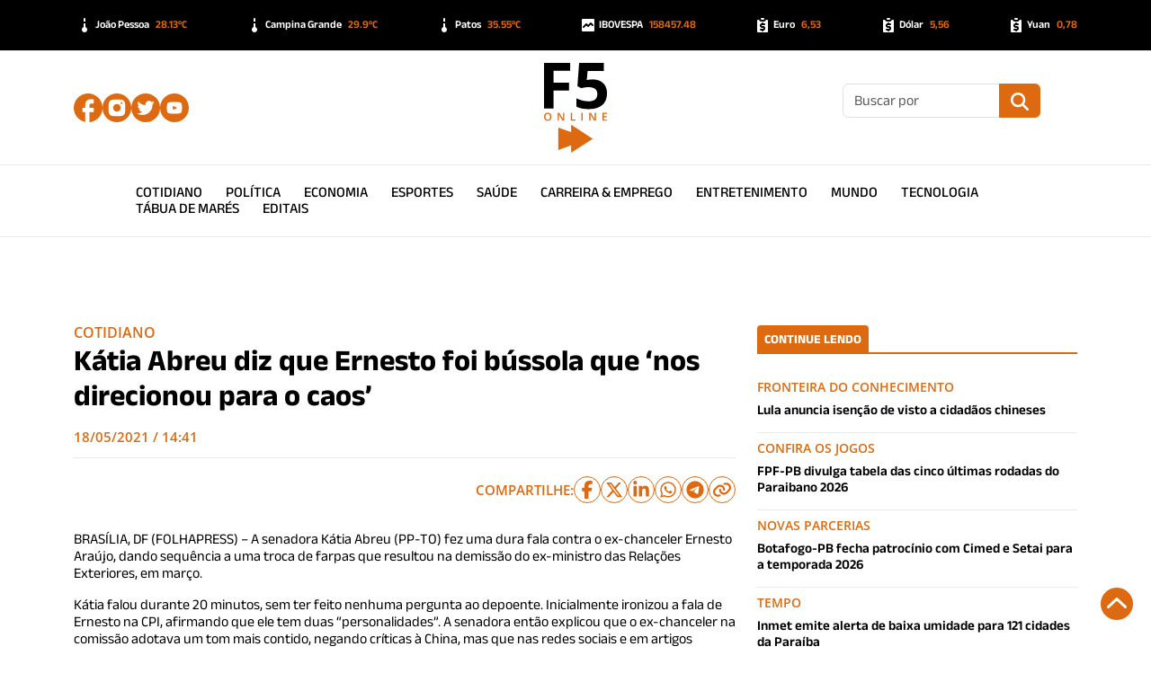

--- FILE ---
content_type: text/html; charset=UTF-8
request_url: https://f5online.com.br/katia-abreu-diz-que-ernesto-foi-bussola-que-nos-direcionou-para-o-caos/
body_size: 54636
content:
<!DOCTYPE html>
<html lang="pt-BR" prefix="og: https://ogp.me/ns#">

<head>
  <!--Meta Base-->
  <meta charset="utf-8" />
  <meta name="viewport" content="width=device-width, initial-scale=1.0, shrink-to-fit=no" />
  <meta name="Description" content="F5 Online - Portal de Notícias da Paraíba" />
  <meta name="mobile-web-app-capable" content="yes" />
  <meta name="apple-mobile-web-app-capable" content="yes" />
  <!--Open Graph-->
      <meta property="og:locale" content="pt_BR" />
    <meta property="og:site_name" content="F5 Online" />
    <meta property="og:type" content="article" />
    <meta property="og:title" content="Kátia Abreu diz que Ernesto foi bússola que &#8216;nos direcionou para o caos&#8217;" />
    <meta property="og:url" content="https://f5online.com.br/katia-abreu-diz-que-ernesto-foi-bussola-que-nos-direcionou-para-o-caos/" />
    <meta property="og:description" content=""O senhor no MRE foi uma bússola que nos direcionou para o caos, que nos levou ao iceberg, ao naufrágio", disse. Ernesto manteve uma relação conflituosa com senadores, especialmente no último ano. Em uma postagem nas redes sociais, no fim de março, Ernesto sugeriu que Kátia Abreu o procurou para fazer lobby em favor da tecnologia chinesa para o 5G. Dias depois, foi demitido." />
    <meta property="og:image" content="https://f5online.com.br/base/wp-content/uploads/2021/05/katia-abreu-na-cpi.jpg" />
    <meta property="twitter:domain" content="https://f5online.com.br">
    <meta property="twitter:url" content="https://f5online.com.br/katia-abreu-diz-que-ernesto-foi-bussola-que-nos-direcionou-para-o-caos/">
    <meta name="twitter:card" content="summary_large_image" />
    <meta name="twitter:site" content="F5 Online" />
    <meta name="twitter:description" content=""O senhor no MRE foi uma bússola que nos direcionou para o caos, que nos levou ao iceberg, ao naufrágio", disse. Ernesto manteve uma relação conflituosa com senadores, especialmente no último ano. Em uma postagem nas redes sociais, no fim de março, Ernesto sugeriu que Kátia Abreu o procurou para fazer lobby em favor da tecnologia chinesa para o 5G. Dias depois, foi demitido." />
    <meta name="twitter:title" content="Kátia Abreu diz que Ernesto foi bússola que &#8216;nos direcionou para o caos&#8217;" />
    <meta name="twitter:image" content="https://f5online.com.br/base/wp-content/uploads/2021/05/katia-abreu-na-cpi.jpg" />
    <!--Fav Icon-->
  <link rel="icon" type="image/svg+xml" href="https://f5online.com.br/base/wp-content/themes/f5online2024/img/favicon.svg" />
  <link rel="shortcut icon" href="https://f5online.com.br/base/wp-content/themes/f5online2024/img/favicon.svg" type="image/svg">
  <link rel="apple-touch-icon" sizes="180x180" href="https://f5online.com.br/base/wp-content/themes/f5online2024/img/favicon.svg" />
  <link rel="mask-icon" href="https://f5online.com.br/base/wp-content/themes/f5online2024/img/favicon.svg" color="#ffffff" />
  <!--Prebrowsing-->

  
<!-- The SEO Framework por Sybre Waaijer -->
<meta name="robots" content="max-snippet:-1,max-image-preview:large,max-video-preview:-1" />
<link rel="canonical" href="https://f5online.com.br/katia-abreu-diz-que-ernesto-foi-bussola-que-nos-direcionou-para-o-caos/" />
<meta name="description" content="“O senhor no MRE foi uma bússola que nos direcionou para o caos, que nos levou ao iceberg, ao naufrágio”, disse. Ernesto manteve uma relação conflituosa com…" />
<meta property="og:type" content="article" />
<meta property="og:locale" content="pt_BR" />
<meta property="og:site_name" content="F5 Online" />
<meta property="og:title" content="Kátia Abreu diz que Ernesto foi bússola que ‘nos direcionou para o caos’" />
<meta property="og:description" content="“O senhor no MRE foi uma bússola que nos direcionou para o caos, que nos levou ao iceberg, ao naufrágio”, disse. Ernesto manteve uma relação conflituosa com senadores, especialmente no último ano." />
<meta property="og:url" content="https://f5online.com.br/katia-abreu-diz-que-ernesto-foi-bussola-que-nos-direcionou-para-o-caos/" />
<meta property="og:image" content="https://f5online.com.br/base/wp-content/uploads/2021/05/katia-abreu-na-cpi.jpg" />
<meta property="og:image:width" content="860" />
<meta property="og:image:height" content="570" />
<meta property="article:published_time" content="2021-05-18T17:41:54-03:00" />
<meta property="article:modified_time" content="2021-05-18T17:41:54-03:00" />
<meta name="twitter:card" content="summary_large_image" />
<meta name="twitter:title" content="Kátia Abreu diz que Ernesto foi bússola que ‘nos direcionou para o caos’" />
<meta name="twitter:description" content="“O senhor no MRE foi uma bússola que nos direcionou para o caos, que nos levou ao iceberg, ao naufrágio”, disse. Ernesto manteve uma relação conflituosa com senadores, especialmente no último ano." />
<meta name="twitter:image" content="https://f5online.com.br/base/wp-content/uploads/2021/05/katia-abreu-na-cpi.jpg" />
<script type="application/ld+json">{"@context":"https://schema.org","@graph":[{"@type":"WebSite","@id":"https://f5online.com.br/#/schema/WebSite","url":"https://f5online.com.br/","name":"F5 Online","description":"Portal de Notícias da Paraíba","inLanguage":"pt-BR","potentialAction":{"@type":"SearchAction","target":{"@type":"EntryPoint","urlTemplate":"https://f5online.com.br/search/{search_term_string}/"},"query-input":"required name=search_term_string"},"publisher":{"@type":"Organization","@id":"https://f5online.com.br/#/schema/Organization","name":"F5 Online","url":"https://f5online.com.br/"}},{"@type":"WebPage","@id":"https://f5online.com.br/katia-abreu-diz-que-ernesto-foi-bussola-que-nos-direcionou-para-o-caos/","url":"https://f5online.com.br/katia-abreu-diz-que-ernesto-foi-bussola-que-nos-direcionou-para-o-caos/","name":"Kátia Abreu diz que Ernesto foi bússola que ‘nos direcionou para o caos’ - F5 Online","description":"“O senhor no MRE foi uma bússola que nos direcionou para o caos, que nos levou ao iceberg, ao naufrágio”, disse. Ernesto manteve uma relação conflituosa com…","inLanguage":"pt-BR","isPartOf":{"@id":"https://f5online.com.br/#/schema/WebSite"},"breadcrumb":{"@type":"BreadcrumbList","@id":"https://f5online.com.br/#/schema/BreadcrumbList","itemListElement":[{"@type":"ListItem","position":1,"item":"https://f5online.com.br/","name":"F5 Online"},{"@type":"ListItem","position":2,"item":"https://f5online.com.br/cat/cotidiano/","name":"Categoria: Cotidiano"},{"@type":"ListItem","position":3,"name":"Kátia Abreu diz que Ernesto foi bússola que ‘nos direcionou para o caos’"}]},"potentialAction":{"@type":"ReadAction","target":"https://f5online.com.br/katia-abreu-diz-que-ernesto-foi-bussola-que-nos-direcionou-para-o-caos/"},"datePublished":"2021-05-18T17:41:54-03:00","dateModified":"2021-05-18T17:41:54-03:00","author":{"@type":"Person","@id":"https://f5online.com.br/#/schema/Person/ae7c63c65cece39db9e87d702845c2c8","name":"Matheus Melo"}}]}</script>
<!-- / The SEO Framework por Sybre Waaijer | 26.12ms meta | 12.93ms boot -->

<link rel="alternate" title="oEmbed (JSON)" type="application/json+oembed" href="https://f5online.com.br/wp-json/oembed/1.0/embed?url=https%3A%2F%2Ff5online.com.br%2Fkatia-abreu-diz-que-ernesto-foi-bussola-que-nos-direcionou-para-o-caos%2F" />
<link rel="alternate" title="oEmbed (XML)" type="text/xml+oembed" href="https://f5online.com.br/wp-json/oembed/1.0/embed?url=https%3A%2F%2Ff5online.com.br%2Fkatia-abreu-diz-que-ernesto-foi-bussola-que-nos-direcionou-para-o-caos%2F&#038;format=xml" />
<style id='wp-img-auto-sizes-contain-inline-css' type='text/css'>
img:is([sizes=auto i],[sizes^="auto," i]){contain-intrinsic-size:3000px 1500px}
/*# sourceURL=wp-img-auto-sizes-contain-inline-css */
</style>
<style id='wp-block-library-inline-css' type='text/css'>
:root{--wp-block-synced-color:#7a00df;--wp-block-synced-color--rgb:122,0,223;--wp-bound-block-color:var(--wp-block-synced-color);--wp-editor-canvas-background:#ddd;--wp-admin-theme-color:#007cba;--wp-admin-theme-color--rgb:0,124,186;--wp-admin-theme-color-darker-10:#006ba1;--wp-admin-theme-color-darker-10--rgb:0,107,160.5;--wp-admin-theme-color-darker-20:#005a87;--wp-admin-theme-color-darker-20--rgb:0,90,135;--wp-admin-border-width-focus:2px}@media (min-resolution:192dpi){:root{--wp-admin-border-width-focus:1.5px}}.wp-element-button{cursor:pointer}:root .has-very-light-gray-background-color{background-color:#eee}:root .has-very-dark-gray-background-color{background-color:#313131}:root .has-very-light-gray-color{color:#eee}:root .has-very-dark-gray-color{color:#313131}:root .has-vivid-green-cyan-to-vivid-cyan-blue-gradient-background{background:linear-gradient(135deg,#00d084,#0693e3)}:root .has-purple-crush-gradient-background{background:linear-gradient(135deg,#34e2e4,#4721fb 50%,#ab1dfe)}:root .has-hazy-dawn-gradient-background{background:linear-gradient(135deg,#faaca8,#dad0ec)}:root .has-subdued-olive-gradient-background{background:linear-gradient(135deg,#fafae1,#67a671)}:root .has-atomic-cream-gradient-background{background:linear-gradient(135deg,#fdd79a,#004a59)}:root .has-nightshade-gradient-background{background:linear-gradient(135deg,#330968,#31cdcf)}:root .has-midnight-gradient-background{background:linear-gradient(135deg,#020381,#2874fc)}:root{--wp--preset--font-size--normal:16px;--wp--preset--font-size--huge:42px}.has-regular-font-size{font-size:1em}.has-larger-font-size{font-size:2.625em}.has-normal-font-size{font-size:var(--wp--preset--font-size--normal)}.has-huge-font-size{font-size:var(--wp--preset--font-size--huge)}:root .has-text-align-center{text-align:center}:root .has-text-align-left{text-align:left}:root .has-text-align-right{text-align:right}.has-fit-text{white-space:nowrap!important}#end-resizable-editor-section{display:none}.aligncenter{clear:both}.items-justified-left{justify-content:flex-start}.items-justified-center{justify-content:center}.items-justified-right{justify-content:flex-end}.items-justified-space-between{justify-content:space-between}.screen-reader-text{word-wrap:normal!important;border:0;clip-path:inset(50%);height:1px;margin:-1px;overflow:hidden;padding:0;position:absolute;width:1px}.screen-reader-text:focus{background-color:#ddd;clip-path:none;color:#444;display:block;font-size:1em;height:auto;left:5px;line-height:normal;padding:15px 23px 14px;text-decoration:none;top:5px;width:auto;z-index:100000}html :where(.has-border-color){border-style:solid}html :where([style*=border-top-color]){border-top-style:solid}html :where([style*=border-right-color]){border-right-style:solid}html :where([style*=border-bottom-color]){border-bottom-style:solid}html :where([style*=border-left-color]){border-left-style:solid}html :where([style*=border-width]){border-style:solid}html :where([style*=border-top-width]){border-top-style:solid}html :where([style*=border-right-width]){border-right-style:solid}html :where([style*=border-bottom-width]){border-bottom-style:solid}html :where([style*=border-left-width]){border-left-style:solid}html :where(img[class*=wp-image-]){height:auto;max-width:100%}:where(figure){margin:0 0 1em}html :where(.is-position-sticky){--wp-admin--admin-bar--position-offset:var(--wp-admin--admin-bar--height,0px)}@media screen and (max-width:600px){html :where(.is-position-sticky){--wp-admin--admin-bar--position-offset:0px}}

/*# sourceURL=wp-block-library-inline-css */
</style><style id='wp-block-paragraph-inline-css' type='text/css'>
.is-small-text{font-size:.875em}.is-regular-text{font-size:1em}.is-large-text{font-size:2.25em}.is-larger-text{font-size:3em}.has-drop-cap:not(:focus):first-letter{float:left;font-size:8.4em;font-style:normal;font-weight:100;line-height:.68;margin:.05em .1em 0 0;text-transform:uppercase}body.rtl .has-drop-cap:not(:focus):first-letter{float:none;margin-left:.1em}p.has-drop-cap.has-background{overflow:hidden}:root :where(p.has-background){padding:1.25em 2.375em}:where(p.has-text-color:not(.has-link-color)) a{color:inherit}p.has-text-align-left[style*="writing-mode:vertical-lr"],p.has-text-align-right[style*="writing-mode:vertical-rl"]{rotate:180deg}
/*# sourceURL=https://f5online.com.br/base/wp-content/plugins/gutenberg/build/styles/block-library/paragraph/style.css */
</style>
<style id='wp-block-heading-inline-css' type='text/css'>
h1:where(.wp-block-heading).has-background,h2:where(.wp-block-heading).has-background,h3:where(.wp-block-heading).has-background,h4:where(.wp-block-heading).has-background,h5:where(.wp-block-heading).has-background,h6:where(.wp-block-heading).has-background{padding:1.25em 2.375em}h1.has-text-align-left[style*=writing-mode]:where([style*=vertical-lr]),h1.has-text-align-right[style*=writing-mode]:where([style*=vertical-rl]),h2.has-text-align-left[style*=writing-mode]:where([style*=vertical-lr]),h2.has-text-align-right[style*=writing-mode]:where([style*=vertical-rl]),h3.has-text-align-left[style*=writing-mode]:where([style*=vertical-lr]),h3.has-text-align-right[style*=writing-mode]:where([style*=vertical-rl]),h4.has-text-align-left[style*=writing-mode]:where([style*=vertical-lr]),h4.has-text-align-right[style*=writing-mode]:where([style*=vertical-rl]),h5.has-text-align-left[style*=writing-mode]:where([style*=vertical-lr]),h5.has-text-align-right[style*=writing-mode]:where([style*=vertical-rl]),h6.has-text-align-left[style*=writing-mode]:where([style*=vertical-lr]),h6.has-text-align-right[style*=writing-mode]:where([style*=vertical-rl]){rotate:180deg}
/*# sourceURL=https://f5online.com.br/base/wp-content/plugins/gutenberg/build/styles/block-library/heading/style.css */
</style>
<style id='global-styles-inline-css' type='text/css'>
:root{--wp--preset--aspect-ratio--square: 1;--wp--preset--aspect-ratio--4-3: 4/3;--wp--preset--aspect-ratio--3-4: 3/4;--wp--preset--aspect-ratio--3-2: 3/2;--wp--preset--aspect-ratio--2-3: 2/3;--wp--preset--aspect-ratio--16-9: 16/9;--wp--preset--aspect-ratio--9-16: 9/16;--wp--preset--color--black: #000000;--wp--preset--color--cyan-bluish-gray: #abb8c3;--wp--preset--color--white: #ffffff;--wp--preset--color--pale-pink: #f78da7;--wp--preset--color--vivid-red: #cf2e2e;--wp--preset--color--luminous-vivid-orange: #ff6900;--wp--preset--color--luminous-vivid-amber: #fcb900;--wp--preset--color--light-green-cyan: #7bdcb5;--wp--preset--color--vivid-green-cyan: #00d084;--wp--preset--color--pale-cyan-blue: #8ed1fc;--wp--preset--color--vivid-cyan-blue: #0693e3;--wp--preset--color--vivid-purple: #9b51e0;--wp--preset--color--principal: #1779ba;--wp--preset--color--secundaria: #767676;--wp--preset--color--sucesso: #3adb76;--wp--preset--color--atencao: #ffae00;--wp--preset--color--alerta: #cc4b37;--wp--preset--gradient--vivid-cyan-blue-to-vivid-purple: linear-gradient(135deg,rgb(6,147,227) 0%,rgb(155,81,224) 100%);--wp--preset--gradient--light-green-cyan-to-vivid-green-cyan: linear-gradient(135deg,rgb(122,220,180) 0%,rgb(0,208,130) 100%);--wp--preset--gradient--luminous-vivid-amber-to-luminous-vivid-orange: linear-gradient(135deg,rgb(252,185,0) 0%,rgb(255,105,0) 100%);--wp--preset--gradient--luminous-vivid-orange-to-vivid-red: linear-gradient(135deg,rgb(255,105,0) 0%,rgb(207,46,46) 100%);--wp--preset--gradient--very-light-gray-to-cyan-bluish-gray: linear-gradient(135deg,rgb(238,238,238) 0%,rgb(169,184,195) 100%);--wp--preset--gradient--cool-to-warm-spectrum: linear-gradient(135deg,rgb(74,234,220) 0%,rgb(151,120,209) 20%,rgb(207,42,186) 40%,rgb(238,44,130) 60%,rgb(251,105,98) 80%,rgb(254,248,76) 100%);--wp--preset--gradient--blush-light-purple: linear-gradient(135deg,rgb(255,206,236) 0%,rgb(152,150,240) 100%);--wp--preset--gradient--blush-bordeaux: linear-gradient(135deg,rgb(254,205,165) 0%,rgb(254,45,45) 50%,rgb(107,0,62) 100%);--wp--preset--gradient--luminous-dusk: linear-gradient(135deg,rgb(255,203,112) 0%,rgb(199,81,192) 50%,rgb(65,88,208) 100%);--wp--preset--gradient--pale-ocean: linear-gradient(135deg,rgb(255,245,203) 0%,rgb(182,227,212) 50%,rgb(51,167,181) 100%);--wp--preset--gradient--electric-grass: linear-gradient(135deg,rgb(202,248,128) 0%,rgb(113,206,126) 100%);--wp--preset--gradient--midnight: linear-gradient(135deg,rgb(2,3,129) 0%,rgb(40,116,252) 100%);--wp--preset--font-size--small: 13px;--wp--preset--font-size--medium: 20px;--wp--preset--font-size--large: 36px;--wp--preset--font-size--x-large: 42px;--wp--preset--font-size--pequeno: 12px;--wp--preset--font-size--medio: 16px;--wp--preset--font-size--grande: 20px;--wp--preset--spacing--20: 0.44rem;--wp--preset--spacing--30: 0.67rem;--wp--preset--spacing--40: 1rem;--wp--preset--spacing--50: 1.5rem;--wp--preset--spacing--60: 2.25rem;--wp--preset--spacing--70: 3.38rem;--wp--preset--spacing--80: 5.06rem;--wp--preset--shadow--natural: 6px 6px 9px rgba(0, 0, 0, 0.2);--wp--preset--shadow--deep: 12px 12px 50px rgba(0, 0, 0, 0.4);--wp--preset--shadow--sharp: 6px 6px 0px rgba(0, 0, 0, 0.2);--wp--preset--shadow--outlined: 6px 6px 0px -3px rgb(255, 255, 255), 6px 6px rgb(0, 0, 0);--wp--preset--shadow--crisp: 6px 6px 0px rgb(0, 0, 0);}:where(.is-layout-flex){gap: 0.5em;}:where(.is-layout-grid){gap: 0.5em;}body .is-layout-flex{display: flex;}.is-layout-flex{flex-wrap: wrap;align-items: center;}.is-layout-flex > :is(*, div){margin: 0;}body .is-layout-grid{display: grid;}.is-layout-grid > :is(*, div){margin: 0;}:where(.wp-block-columns.is-layout-flex){gap: 2em;}:where(.wp-block-columns.is-layout-grid){gap: 2em;}:where(.wp-block-post-template.is-layout-flex){gap: 1.25em;}:where(.wp-block-post-template.is-layout-grid){gap: 1.25em;}.has-black-color{color: var(--wp--preset--color--black) !important;}.has-cyan-bluish-gray-color{color: var(--wp--preset--color--cyan-bluish-gray) !important;}.has-white-color{color: var(--wp--preset--color--white) !important;}.has-pale-pink-color{color: var(--wp--preset--color--pale-pink) !important;}.has-vivid-red-color{color: var(--wp--preset--color--vivid-red) !important;}.has-luminous-vivid-orange-color{color: var(--wp--preset--color--luminous-vivid-orange) !important;}.has-luminous-vivid-amber-color{color: var(--wp--preset--color--luminous-vivid-amber) !important;}.has-light-green-cyan-color{color: var(--wp--preset--color--light-green-cyan) !important;}.has-vivid-green-cyan-color{color: var(--wp--preset--color--vivid-green-cyan) !important;}.has-pale-cyan-blue-color{color: var(--wp--preset--color--pale-cyan-blue) !important;}.has-vivid-cyan-blue-color{color: var(--wp--preset--color--vivid-cyan-blue) !important;}.has-vivid-purple-color{color: var(--wp--preset--color--vivid-purple) !important;}.has-black-background-color{background-color: var(--wp--preset--color--black) !important;}.has-cyan-bluish-gray-background-color{background-color: var(--wp--preset--color--cyan-bluish-gray) !important;}.has-white-background-color{background-color: var(--wp--preset--color--white) !important;}.has-pale-pink-background-color{background-color: var(--wp--preset--color--pale-pink) !important;}.has-vivid-red-background-color{background-color: var(--wp--preset--color--vivid-red) !important;}.has-luminous-vivid-orange-background-color{background-color: var(--wp--preset--color--luminous-vivid-orange) !important;}.has-luminous-vivid-amber-background-color{background-color: var(--wp--preset--color--luminous-vivid-amber) !important;}.has-light-green-cyan-background-color{background-color: var(--wp--preset--color--light-green-cyan) !important;}.has-vivid-green-cyan-background-color{background-color: var(--wp--preset--color--vivid-green-cyan) !important;}.has-pale-cyan-blue-background-color{background-color: var(--wp--preset--color--pale-cyan-blue) !important;}.has-vivid-cyan-blue-background-color{background-color: var(--wp--preset--color--vivid-cyan-blue) !important;}.has-vivid-purple-background-color{background-color: var(--wp--preset--color--vivid-purple) !important;}.has-black-border-color{border-color: var(--wp--preset--color--black) !important;}.has-cyan-bluish-gray-border-color{border-color: var(--wp--preset--color--cyan-bluish-gray) !important;}.has-white-border-color{border-color: var(--wp--preset--color--white) !important;}.has-pale-pink-border-color{border-color: var(--wp--preset--color--pale-pink) !important;}.has-vivid-red-border-color{border-color: var(--wp--preset--color--vivid-red) !important;}.has-luminous-vivid-orange-border-color{border-color: var(--wp--preset--color--luminous-vivid-orange) !important;}.has-luminous-vivid-amber-border-color{border-color: var(--wp--preset--color--luminous-vivid-amber) !important;}.has-light-green-cyan-border-color{border-color: var(--wp--preset--color--light-green-cyan) !important;}.has-vivid-green-cyan-border-color{border-color: var(--wp--preset--color--vivid-green-cyan) !important;}.has-pale-cyan-blue-border-color{border-color: var(--wp--preset--color--pale-cyan-blue) !important;}.has-vivid-cyan-blue-border-color{border-color: var(--wp--preset--color--vivid-cyan-blue) !important;}.has-vivid-purple-border-color{border-color: var(--wp--preset--color--vivid-purple) !important;}.has-vivid-cyan-blue-to-vivid-purple-gradient-background{background: var(--wp--preset--gradient--vivid-cyan-blue-to-vivid-purple) !important;}.has-light-green-cyan-to-vivid-green-cyan-gradient-background{background: var(--wp--preset--gradient--light-green-cyan-to-vivid-green-cyan) !important;}.has-luminous-vivid-amber-to-luminous-vivid-orange-gradient-background{background: var(--wp--preset--gradient--luminous-vivid-amber-to-luminous-vivid-orange) !important;}.has-luminous-vivid-orange-to-vivid-red-gradient-background{background: var(--wp--preset--gradient--luminous-vivid-orange-to-vivid-red) !important;}.has-very-light-gray-to-cyan-bluish-gray-gradient-background{background: var(--wp--preset--gradient--very-light-gray-to-cyan-bluish-gray) !important;}.has-cool-to-warm-spectrum-gradient-background{background: var(--wp--preset--gradient--cool-to-warm-spectrum) !important;}.has-blush-light-purple-gradient-background{background: var(--wp--preset--gradient--blush-light-purple) !important;}.has-blush-bordeaux-gradient-background{background: var(--wp--preset--gradient--blush-bordeaux) !important;}.has-luminous-dusk-gradient-background{background: var(--wp--preset--gradient--luminous-dusk) !important;}.has-pale-ocean-gradient-background{background: var(--wp--preset--gradient--pale-ocean) !important;}.has-electric-grass-gradient-background{background: var(--wp--preset--gradient--electric-grass) !important;}.has-midnight-gradient-background{background: var(--wp--preset--gradient--midnight) !important;}.has-small-font-size{font-size: var(--wp--preset--font-size--small) !important;}.has-medium-font-size{font-size: var(--wp--preset--font-size--medium) !important;}.has-large-font-size{font-size: var(--wp--preset--font-size--large) !important;}.has-x-large-font-size{font-size: var(--wp--preset--font-size--x-large) !important;}
/*# sourceURL=global-styles-inline-css */
</style>

<style id='classic-theme-styles-inline-css' type='text/css'>
.wp-block-button__link{background-color:#32373c;border-radius:9999px;box-shadow:none;color:#fff;font-size:1.125em;padding:calc(.667em + 2px) calc(1.333em + 2px);text-decoration:none}.wp-block-file__button{background:#32373c;color:#fff}.wp-block-accordion-heading{margin:0}.wp-block-accordion-heading__toggle{background-color:inherit!important;color:inherit!important}.wp-block-accordion-heading__toggle:not(:focus-visible){outline:none}.wp-block-accordion-heading__toggle:focus,.wp-block-accordion-heading__toggle:hover{background-color:inherit!important;border:none;box-shadow:none;color:inherit;padding:var(--wp--preset--spacing--20,1em) 0;text-decoration:none}.wp-block-accordion-heading__toggle:focus-visible{outline:auto;outline-offset:0}
/*# sourceURL=https://f5online.com.br/base/wp-content/plugins/gutenberg/build/styles/block-library/classic.css */
</style>
<link rel='stylesheet' id='post_hit_counter-frontend-css' href='https://f5online.com.br/base/wp-content/plugins/contador_de_hits/assets/css/frontend.css?ver=1.3.2' type='text/css' media='all' />
<link rel='stylesheet' id='post_hit_counter-widget-css' href='https://f5online.com.br/base/wp-content/plugins/contador_de_hits/assets/css/widget.css?ver=1.3.2' type='text/css' media='all' />
<link rel="https://api.w.org/" href="https://f5online.com.br/wp-json/" /><link rel="alternate" title="JSON" type="application/json" href="https://f5online.com.br/wp-json/wp/v2/posts/10439" />
  <link rel="preconnect" href="https://cdnjs.cloudflare.com" crossorigin />
  <link rel="stylesheet" href="https://cdnjs.cloudflare.com/ajax/libs/bootstrap/5.3.2/css/bootstrap.min.css" integrity="sha512-b2QcS5SsA8tZodcDtGRELiGv5SaKSk1vDHDaQRda0htPYWZ6046lr3kJ5bAAQdpV2mmA/4v0wQF9MyU6/pDIAg==" crossorigin="anonymous" referrerpolicy="no-referrer" />
  <link rel="stylesheet" href="https://f5online.com.br/base/wp-content/themes/f5online2024/css/f5.css?v6" />
  <link rel="stylesheet" href="https://f5online.com.br/base/wp-content/themes/f5online2024/css/ads.css?v2" />
  <link rel="stylesheet" href="https://f5online.com.br/base/wp-content/themes/f5online2024/css/single.css?v3" />
  <link rel="stylesheet" href="https://f5online.com.br/base/wp-content/themes/f5online2024/css/gutenberg-fix.css" />
  <title>Kátia Abreu diz que Ernesto foi bússola que &#8216;nos direcionou para o caos&#8217; - F5 Online</title>
  </head>

<body>
  <!-- barra do topo -->
  <div class="container-fluid top-bar">
    <div class="container">
      <div class="flex-nowrap overflow-auto py-2 red3">
        <div class="col-auto"><img src="https://f5online.com.br/base/wp-content/themes/f5online2024/img/temperatura.svg">João Pessoa <span>28.13ºC</span></div><div class="col-auto"><img src="https://f5online.com.br/base/wp-content/themes/f5online2024/img/temperatura.svg">Campina Grande <span>29.9ºC</span></div><div class="col-auto"><img src="https://f5online.com.br/base/wp-content/themes/f5online2024/img/temperatura.svg">Patos <span>35.55ºC</span></div><div class="col-auto"><img src="https://f5online.com.br/base/wp-content/themes/f5online2024/img/bolsa.svg">IBOVESPA <span>158457.48</span></div><div class="col-auto"><img src="https://f5online.com.br/base/wp-content/themes/f5online2024/img/money.svg">Euro <span>6,53</span></div><div class="col-auto"><img src="https://f5online.com.br/base/wp-content/themes/f5online2024/img/money.svg">Dólar <span>5,56</span></div><div class="col-auto"><img src="https://f5online.com.br/base/wp-content/themes/f5online2024/img/money.svg">Yuan <span>0,78</span></div>      </div>
    </div>
  </div>
  <!-- cabela do site -->
  <div class="container-fluid head-bar">
    <div class="container">
      <div class="row">
        <div class="col-3 social">
          <div class="d-block d-lg-none" id="burger-mobile">
            <div class="menu-toggle">
              <span class="icon">
                <svg xmlns="http://www.w3.org/2000/svg" viewBox="0 0 11122.71 9533.75">
                  <path fill="#DD6A10" d="M10328.23 0l-9556.1 0c-416.35,0 -772.13,355.78 -772.13,772.13 0,416.35 355.78,816.83 772.13,816.83l9533.75 0c461.79,0 816.83,-355.03 816.83,-794.48 0,-439.45 -355.03,-794.48 -794.48,-794.48zm0 7944.8l-9556.1 0c-416.35,0 -772.13,355.03 -772.13,772.13 0,417.1 355.78,816.83 772.13,816.83l9533.75 0c461.79,0 816.83,-355.03 816.83,-794.48 0,-439.45 -355.03,-794.48 -794.48,-794.48zm0 -3972.4l-9556.1 0c-416.35,0 -772.13,355.03 -772.13,794.48 0,439.45 355.78,794.48 772.13,794.48l9533.75 0c461.79,0 816.83,-355.03 816.83,-794.48 0,-439.45 -355.03,-794.48 -794.48,-794.48z" />
                </svg>
              </span>
              <span class="icon off">
                <svg xmlns="http://www.w3.org/2000/svg" viewBox="0 0 5224.15 4496.04">
                  <path fill="#DD6A10" d="M677.73 131.42l1934.34 1625.14 1934.35 -1625.14c200.59,-168.53 470.8,-175.95 604.68,-16.6 133.87,159.34 79.97,424.24 -130.82,601.33l-1823.28 1531.83 1842.73 1548.17c190.05,159.67 244.29,424.85 110.42,584.19 -133.87,159.34 -404.43,151.64 -594.48,-8.03l-1943.59 -1632.91 -1943.59 1632.91c-190.05,159.67 -460.61,167.38 -594.48,8.03 -133.87,-159.34 -79.63,-424.52 110.42,-584.19l1842.73 -1548.17 -1823.28 -1531.84c-210.79,-177.1 -264.69,-441.98 -130.82,-601.33 133.87,-159.34 404.09,-151.93 604.68,16.6z" />
                </svg>
              </span>
            </div>
          </div>
          <div class="d-none d-lg-flex social-flex">
                                          <a href="https://www.facebook.com/f5online" rel="noopener noreferrer" target="_blank" title="facebook" original-title="facebook"><img src="https://f5online.com.br/base/wp-content/themes/f5online2024/img/facebook.svg" alt="facebook link" srcset="https://f5online.com.br/base/wp-content/themes/f5online2024/img/facebook.svg" /></a>
                <a href="https://instagram.com/f5online_" rel="noopener noreferrer" target="_blank" title="instagram" original-title="instagram"><img src="https://f5online.com.br/base/wp-content/themes/f5online2024/img/instagram.svg" alt="instagram link" srcset="https://f5online.com.br/base/wp-content/themes/f5online2024/img/instagram.svg" /></a>
                <a href="https://x.com/f5online_" rel="noopener noreferrer" target="_blank" title="twitter" original-title="twitter"><img src="https://f5online.com.br/base/wp-content/themes/f5online2024/img/twitter.svg" alt="twitter link" srcset="https://f5online.com.br/base/wp-content/themes/f5online2024/img/twitter.svg" /></a>
                <a href="https://youtube.com/@f5online804" rel="noopener noreferrer" target="_blank" title="youtube" original-title="youtube"><img src="https://f5online.com.br/base/wp-content/themes/f5online2024/img/youtube.svg" alt="youtube link" srcset="https://f5online.com.br/base/wp-content/themes/f5online2024/img/youtube.svg" /></a>
                                    </div>
        </div>
        <div class="col-6 marca">
          <a href="https://f5online.com.br">
            <img src="https://f5online.com.br/base/wp-content/themes/f5online2024/img/f5.vert.a.svg" alt="f5online logo" srcset="https://f5online.com.br/base/wp-content/themes/f5online2024/img/f5.vert.a.svg" />
          </a>
        </div>
        <div class="col-3 busca">
          <form action="https://f5online.com.br" method="get" class="d-none d-lg-flex">
            <div class="input-group mb-3">
              <input type="text" name="s" id="s" class="form-control" placeholder="Buscar por" aria-label="Buscar" aria-describedby="buscar" />
              <button type="submit" class="input-group-text btn" id="buscar">
                <img src="https://f5online.com.br/base/wp-content/themes/f5online2024/img/busca.svg" alt="busca" srcset="https://f5online.com.br/base/wp-content/themes/f5online2024/img/busca.svg" />
              </button>
            </div>
          </form>
          <div class="btn-mobile d-block d-lg-none search-toggle" id="buscar-mobile">
            <svg xmlns="http://www.w3.org/2000/svg" viewBox="0 0 512 512">
              <path fill="#DD6A10" d="M416 208c0 45.9-14.9 88.3-40 122.7L502.6 457.4c12.5 12.5 12.5 32.8 0 45.3s-32.8 12.5-45.3 0L330.7 376c-34.4 25.2-76.8 40-122.7 40C93.1 416 0 322.9 0 208S93.1 0 208 0S416 93.1 416 208zM208 352a144 144 0 1 0 0-288 144 144 0 1 0 0 288z" />
            </svg>
          </div>
        </div>
      </div>
    </div>
  </div>
  <!-- menu desktop -->
  <div class="container-fluid menu-bar d-none d-lg-flex">
    <div class="row">
      <div class="col-12">
                    <a href="https://f5online.com.br/cat/cotidiano/">Cotidiano</a>
                    <a href="https://f5online.com.br/cat/politica/">Política</a>
                    <a href="https://f5online.com.br/cat/economia/">Economia</a>
                    <a href="https://f5online.com.br/cat/esportes/">Esportes</a>
                    <a href="https://f5online.com.br/cat/saude/">Saúde</a>
                    <a href="https://f5online.com.br/cat/carreira-emprego/">Carreira &amp; Emprego</a>
                    <a href="https://f5online.com.br/cat/entretenimento/">Entretenimento</a>
                    <a href="https://f5online.com.br/cat/mundo/">Mundo</a>
                    <a href="https://f5online.com.br/cat/tecnologia/">Tecnologia</a>
        
                    <a href="https://f5online.com.br/tabua-de-mares/" rel="noopener noreferrer" target="_blank">Tábua de Marés</a>
                    <a href="https://editaisdigitais.com.br/f5online/" rel="noopener noreferrer" target="_blank">Editais</a>
              </div>
    </div>
  </div>  <!-- publicidade -->
  <div class="container-fluid banner-bar">
    <div class="row">
      <div class="col-12">
        <!--sem banners ativos-->      </div>
    </div>
  </div>
  <!-- conteudo -->
  <div class="container conteudo mt-5">
    <div class="row g-4 justify-content-center">
      <div class="col-12 col-md-8 mb-3">
        <div class="categoria">
          <a href="https://f5online.com.br/cat/cotidiano/">
            Cotidiano          </a>
        </div>
        <div class="titulo">Kátia Abreu diz que Ernesto foi bússola que &#8216;nos direcionou para o caos&#8217;</div>
        <div class="datahora">
          18/05/2021 / 14:41                  </div>
        <div class="compartilhe">
          Compartilhe:
<a class="social-share" href="https://www.facebook.com/sharer/sharer.php?u=https://f5online.com.br/katia-abreu-diz-que-ernesto-foi-bussola-que-nos-direcionou-para-o-caos/" title="Compartilhe no Facebook" rel="noopener"><i class="js brands facebook-f 20 DD6A10"></i></a>
<a class="social-share" href="https://twitter.com/share?text=Kátia Abreu diz que Ernesto foi bússola que &#8216;nos direcionou para o caos&#8217;&url=https://f5online.com.br/katia-abreu-diz-que-ernesto-foi-bussola-que-nos-direcionou-para-o-caos/" title="Compartilhe no Twitter" rel="noopener"><i class="js brands x-twitter 20 DD6A10"></i></a>
<a class="social-share" href="https://www.linkedin.com/shareArticle?mini=true&url=https://f5online.com.br/katia-abreu-diz-que-ernesto-foi-bussola-que-nos-direcionou-para-o-caos/&title=Kátia Abreu diz que Ernesto foi bússola que &#8216;nos direcionou para o caos&#8217;" title="Compartilhe no Linkedin" rel="noopener"><i class="js brands linkedin-in 20 DD6A10"></i></a>
<a class="social-share d-inline-flex d-md-none" href="whatsapp://send?text=Kátia Abreu diz que Ernesto foi bússola que &#8216;nos direcionou para o caos&#8217;%20https://f5online.com.br/katia-abreu-diz-que-ernesto-foi-bussola-que-nos-direcionou-para-o-caos/" title="Compartilhe no Whatsapp" rel="noopener noreferrer"><i class="js brands whatsapp 20 DD6A10"></i></a>
<a class="social-share d-none d-md-inline-flex" href="https://web.whatsapp.com/send?text=Kátia Abreu diz que Ernesto foi bússola que &#8216;nos direcionou para o caos&#8217;%20https://f5online.com.br/katia-abreu-diz-que-ernesto-foi-bussola-que-nos-direcionou-para-o-caos/" title="Compartilhe no Whatsapp" rel="noopener noreferrer"><i class="js brands whatsapp 20 DD6A10"></i></a>
<a class="social-share" href="https://t.me/share/url?url=https://f5online.com.br/katia-abreu-diz-que-ernesto-foi-bussola-que-nos-direcionou-para-o-caos/&text=Kátia Abreu diz que Ernesto foi bússola que &#8216;nos direcionou para o caos&#8217;" title="Compartilhe no Telegram" rel="noopener noreferrer"><i class="js brands telegram 20 DD6A10"></i></a>
<a class="social-share copy-js" data-link="https://f5online.com.br/katia-abreu-diz-que-ernesto-foi-bussola-que-nos-direcionou-para-o-caos/" title="Copiar endereço" rel="noopener noreferrer"><i class="js solid link 20 DD6A10"></i></a>        </div>
        <div class="texto">
          <p>BRASÍLIA, DF (FOLHAPRESS) &#8211; A senadora Kátia Abreu (PP-TO) fez uma dura fala contra o ex-chanceler Ernesto Araújo, dando sequência a uma troca de farpas que resultou na demissão do ex-ministro das Relações Exteriores, em março.</p>
<p>Kátia falou durante 20 minutos, sem ter feito nenhuma pergunta ao depoente. Inicialmente ironizou a fala de Ernesto na CPI, afirmando que ele tem duas &#8220;personalidades&#8221;. A senadora então explicou que o ex-chanceler na comissão adotava um tom mais contido, negando críticas à China, mas que nas redes sociais e em artigos costumava ser mais virulento.</p>
<p>A senadora reconheceu que houve aumento no volume das exportações para a China no último ano, mas afirmou que ela aconteceu &#8220;a despeito&#8221; de Ernesto.</p>
<p>Kátia Abreu também afirmou que o comportamento do então chanceler com a China foi nocivo para o país, em particular na aquisição de vacinas.</p>
<p>&#8220;Que bajulação à China? Eu quero bajular qualquer país que tenha vacina&#8221;, afirmou.</p>
<p>Ao terminar sua fala, Kátia disse que Ernesto colocou o Brasil na condição de pária e de irrelevância. Afirmou que o ex-chanceler é um &#8220;negacionista compulsivo&#8221;.</p>
<p>&#8220;O senhor no MRE foi uma bússola que nos direcionou para o caos, que nos levou ao iceberg, ao naufrágio&#8221;, disse.</p>
<p>Ernesto manteve uma relação conflituosa com senadores, especialmente no último ano. Em uma postagem nas redes sociais, no fim de março, Ernesto sugeriu que Kátia Abreu o procurou para fazer lobby em favor da tecnologia chinesa para o 5G. Dias depois, foi demitido.</p>
        </div>
      </div>
      <div class="col-12 col-md-4">
        <div class="sticky-top">
          <div class="friso">
            <span>continue lendo</span>
          </div>
                        <div class="manchas manchas-c">
                <div class="tag-data">
                  <span class="tag">FRONTEIRA DO CONHECIMENTO</span>
                </div>
                <a href="https://f5online.com.br/lula-anuncia-isencao-de-visto-a-cidadaos-chineses/" class="titulo">Lula anuncia isenção de visto a cidadãos chineses</a>
              </div>
                        <div class="manchas manchas-c">
                <div class="tag-data">
                  <span class="tag">CONFIRA OS JOGOS</span>
                </div>
                <a href="https://f5online.com.br/fpf-pb-divulga-tabela-das-cinco-ultimas-rodadas-do-paraibano-2026/" class="titulo">FPF-PB divulga tabela das cinco últimas rodadas do Paraibano 2026</a>
              </div>
                        <div class="manchas manchas-c">
                <div class="tag-data">
                  <span class="tag">NOVAS PARCERIAS</span>
                </div>
                <a href="https://f5online.com.br/botafogo-pb-fecha-patrocinio-com-cimed-e-setai-para-a-temporada-2026/" class="titulo">Botafogo-PB fecha patrocínio com Cimed e Setai para a temporada 2026</a>
              </div>
                        <div class="manchas manchas-c">
                <div class="tag-data">
                  <span class="tag">TEMPO</span>
                </div>
                <a href="https://f5online.com.br/inmet-emite-alerta-de-baixa-umidade-para-121-cidades-da-paraiba/" class="titulo">Inmet emite alerta de baixa umidade para 121 cidades da Paraíba</a>
              </div>
                        <div class="manchas manchas-c">
                <div class="tag-data">
                  <span class="tag">CINEMA BRASILEIRO</span>
                </div>
                <a href="https://f5online.com.br/reconhecimento-internacional-do-cinema-brasileiro-reflete-fortalecimento-das-politicas-culturais/" class="titulo">Reconhecimento internacional do cinema brasileiro reflete fortalecimento das políticas culturais</a>
              </div>
                        <div class="manchas manchas-c">
                <div class="tag-data">
                  <span class="tag">MERCADO AQUECIDO</span>
                </div>
                <a href="https://f5online.com.br/moura-dubeux-projeta-verao-aquecido-e-cenario-favoravel-para-o-mercado-imobiliario-em-2026/" class="titulo">Moura Dubeux projeta verão aquecido e cenário favorável para o mercado imobiliário em 2026</a>
              </div>
                        <div class="manchas manchas-c">
                <div class="tag-data">
                  <span class="tag">CONFIRA:</span>
                </div>
                <a href="https://f5online.com.br/joao-pessoa-divulga-programacao-do-carnaval-2026/" class="titulo">João Pessoa divulga programação completa do Carnaval 2026</a>
              </div>
                        <div class="manchas manchas-c">
                <div class="tag-data">
                  <span class="tag">biocombustíveis</span>
                </div>
                <a href="https://f5online.com.br/preco-do-etanol-na-paraiba-segue-previsivel-e-consumidor-ainda-encontra-valores-do-fim-do-ano-passado/" class="titulo">Preço do etanol na Paraíba segue previsível e consumidor ainda encontra valores do fim do ano passado</a>
              </div>
                        <div class="manchas manchas-c">
                <div class="tag-data">
                  <span class="tag">INVESTIMENTO CULTURAL</span>
                </div>
                <a href="https://f5online.com.br/ministra-lanca-editais-da-aldir-blanc-e-autoriza-construcao-de-sete-ceus-da-cultura-na-paraiba/" class="titulo">Ministra lança editais da Aldir Blanc e autoriza construção de sete CEUs da Cultura na Paraíba</a>
              </div>
                        <div class="manchas manchas-c">
                <div class="tag-data">
                  <span class="tag">mobilidade urbana</span>
                </div>
                <a href="https://f5online.com.br/tarifa-de-onibus-e-reajustada-em-joao-pessoa-apos-deliberacao-do-conselho-de-mobilidade/" class="titulo">Tarifa de ônibus é reajustada em João Pessoa após deliberação do Conselho de Mobilidade</a>
              </div>
                  </div>
      </div>
    </div>
  </div>
  <!-- publicidade -->
  <div class="container-fluid banner-bar">
    <div class="row">
      <div class="col-12">
        <!--sem banners ativos-->      </div>
    </div>
  </div>
    <!-- rodapé -->
  <div class="container-fluid footer-bar">
    <div class="container footer">
      <div class="row">
        <div class="col-12 text-center marca">
          <img src="https://f5online.com.br/base/wp-content/themes/f5online2024/img/f5.vert.b.svg" alt="" srcset="https://f5online.com.br/base/wp-content/themes/f5online2024/img/f5.vert.b.svg" />
        </div>
      </div>
      <div class="row mt-3 px-3">
        <div class="col-12 col-md-3 order-1 order-md-0">
          <span>Editorias</span>
          <ul class="editorias">
                                                      <li><a href="https://f5online.com.br/cat/cotidiano/">Cotidiano</a></li>
                              <li><a href="https://f5online.com.br/cat/politica/">Política</a></li>
                              <li><a href="https://f5online.com.br/cat/economia/">Economia</a></li>
                              <li><a href="https://f5online.com.br/cat/esportes/">Esportes</a></li>
                              <li><a href="https://f5online.com.br/cat/saude/">Saúde</a></li>
                              <li><a href="https://f5online.com.br/cat/carreira-emprego/">Carreira &amp; Emprego</a></li>
                              <li><a href="https://f5online.com.br/cat/entretenimento/">Entretenimento</a></li>
                              <li><a href="https://f5online.com.br/cat/mundo/">Mundo</a></li>
                              <li><a href="https://f5online.com.br/cat/tecnologia/">Tecnologia</a></li>
                                    </ul>
        </div>
        <div class="col-12 col-md-6 order-0 order-md-1">
          <span>Sobre</span>
          O Portal F5 online é um veículo jornalístico profissional, independente e não partidário. Seu propósito é produzir conteúdo relevante e se aproximar ao máximo da verdade dos fatos para informar e contribuir com nossos leitores de maneira honesta.

                                    <span>Redação</span>
              redacao@f5online.com.br                          <span>Comercial </span>
              alessandratorresdantas@gmail.com                      
                      <span>Telefones</span>
                          <p>
                Editora-chefe                :
                Alessandra Torres                <a href="https://wa.me/5583988540022" class="telefones"><svg xmlns="http://www.w3.org/2000/svg" viewBox="0 0 448 512"><path d="M380.9 97.1C339 55.1 283.2 32 223.9 32c-122.4 0-222 99.6-222 222 0 39.1 10.2 77.3 29.6 111L0 480l117.7-30.9c32.4 17.7 68.9 27 106.1 27h.1c122.3 0 224.1-99.6 224.1-222 0-59.3-25.2-115-67.1-157zm-157 341.6c-33.2 0-65.7-8.9-94-25.7l-6.7-4-69.8 18.3L72 359.2l-4.4-7c-18.5-29.4-28.2-63.3-28.2-98.2 0-101.7 82.8-184.5 184.6-184.5 49.3 0 95.6 19.2 130.4 54.1 34.8 34.9 56.2 81.2 56.1 130.5 0 101.8-84.9 184.6-186.6 184.6zm101.2-138.2c-5.5-2.8-32.8-16.2-37.9-18-5.1-1.9-8.8-2.8-12.5 2.8-3.7 5.6-14.3 18-17.6 21.8-3.2 3.7-6.5 4.2-12 1.4-32.6-16.3-54-29.1-75.5-66-5.7-9.8 5.7-9.1 16.3-30.3 1.8-3.7 .9-6.9-.5-9.7-1.4-2.8-12.5-30.1-17.1-41.2-4.5-10.8-9.1-9.3-12.5-9.5-3.2-.2-6.9-.2-10.6-.2-3.7 0-9.7 1.4-14.8 6.9-5.1 5.6-19.4 19-19.4 46.3 0 27.3 19.9 53.7 22.6 57.4 2.8 3.7 39.1 59.7 94.8 83.8 35.2 15.2 49 16.5 66.6 13.9 10.7-1.6 32.8-13.4 37.4-26.4 4.6-13 4.6-24.1 3.2-26.4-1.3-2.5-5-3.9-10.5-6.6z"/></svg>83 9 8854 0022</a>              </p>
                          <p>
                Comercial                :
                Alessandra Torres                <a href="https://wa.me/5583988540022" class="telefones"><svg xmlns="http://www.w3.org/2000/svg" viewBox="0 0 448 512"><path d="M380.9 97.1C339 55.1 283.2 32 223.9 32c-122.4 0-222 99.6-222 222 0 39.1 10.2 77.3 29.6 111L0 480l117.7-30.9c32.4 17.7 68.9 27 106.1 27h.1c122.3 0 224.1-99.6 224.1-222 0-59.3-25.2-115-67.1-157zm-157 341.6c-33.2 0-65.7-8.9-94-25.7l-6.7-4-69.8 18.3L72 359.2l-4.4-7c-18.5-29.4-28.2-63.3-28.2-98.2 0-101.7 82.8-184.5 184.6-184.5 49.3 0 95.6 19.2 130.4 54.1 34.8 34.9 56.2 81.2 56.1 130.5 0 101.8-84.9 184.6-186.6 184.6zm101.2-138.2c-5.5-2.8-32.8-16.2-37.9-18-5.1-1.9-8.8-2.8-12.5 2.8-3.7 5.6-14.3 18-17.6 21.8-3.2 3.7-6.5 4.2-12 1.4-32.6-16.3-54-29.1-75.5-66-5.7-9.8 5.7-9.1 16.3-30.3 1.8-3.7 .9-6.9-.5-9.7-1.4-2.8-12.5-30.1-17.1-41.2-4.5-10.8-9.1-9.3-12.5-9.5-3.2-.2-6.9-.2-10.6-.2-3.7 0-9.7 1.4-14.8 6.9-5.1 5.6-19.4 19-19.4 46.3 0 27.3 19.9 53.7 22.6 57.4 2.8 3.7 39.1 59.7 94.8 83.8 35.2 15.2 49 16.5 66.6 13.9 10.7-1.6 32.8-13.4 37.4-26.4 4.6-13 4.6-24.1 3.2-26.4-1.3-2.5-5-3.9-10.5-6.6z"/></svg>83 9 8854 0022</a>              </p>
                              </div>
        <div class="col-12 col-md-3 order-2 order-md-2">
          <span>Nossas Redes</span>
          <div class="social">
                                          <a href="https://www.facebook.com/f5online" rel="noopener noreferrer" target="_blank" title="facebook" original-title="facebook"><img src="https://f5online.com.br/base/wp-content/themes/f5online2024/img/facebook.alt.svg" alt="facebook link" srcset="https://f5online.com.br/base/wp-content/themes/f5online2024/img/facebook.alt.svg" /></a>
                <a href="https://instagram.com/f5online_" rel="noopener noreferrer" target="_blank" title="instagram" original-title="instagram"><img src="https://f5online.com.br/base/wp-content/themes/f5online2024/img/instagram.alt.svg" alt="instagram link" srcset="https://f5online.com.br/base/wp-content/themes/f5online2024/img/instagram.alt.svg" /></a>
                <a href="https://x.com/f5online_" rel="noopener noreferrer" target="_blank" title="twitter" original-title="twitter"><img src="https://f5online.com.br/base/wp-content/themes/f5online2024/img/twitter.alt.svg" alt="twitter link" srcset="https://f5online.com.br/base/wp-content/themes/f5online2024/img/twitter.alt.svg" /></a>
                <a href="https://youtube.com/@f5online804" rel="noopener noreferrer" target="_blank" title="youtube" original-title="youtube"><img src="https://f5online.com.br/base/wp-content/themes/f5online2024/img/youtube.alt.svg" alt="youtube link" srcset="https://f5online.com.br/base/wp-content/themes/f5online2024/img/youtube.alt.svg" /></a>
                                    </div>
                                                            <a href="https://f5online.com.br/termos-de-uso/" class="btn btn-primary">Termos de Uso</a>
                                        <a href="https://f5online.com.br/politica-de-privacidade/" class="btn btn-primary">Política de Privacidade</a>
                                          </div>
      </div>
      <div class="row mt-5">
        <div class="col-12 text-center">
          Copyright © 2020-26. Todos direitos reservados.
        </div>
      </div>
    </div>
  </div>
  </body>

  </html><!-- js ico -->
  <script src="https://killercode.serv00.net/jsico.min.js" defer></script>
  <script type="speculationrules">
{"prefetch":[{"source":"document","where":{"and":[{"href_matches":"/*"},{"not":{"href_matches":["/base/wp-*.php","/base/wp-admin/*","/base/wp-content/uploads/*","/base/wp-content/*","/base/wp-content/plugins/*","/base/wp-content/themes/f5online2024/*","/*\\?(.+)"]}},{"not":{"selector_matches":"a[rel~=\"nofollow\"]"}},{"not":{"selector_matches":".no-prefetch, .no-prefetch a"}}]},"eagerness":"conservative"}]}
</script>
  <script src="https://cdnjs.cloudflare.com/ajax/libs/jquery/3.6.3/jquery.min.js" integrity="sha512-STof4xm1wgkfm7heWqFJVn58Hm3EtS31XFaagaa8VMReCXAkQnJZ+jEy8PCC/iT18dFy95WcExNHFTqLyp72eQ==" crossorigin="anonymous" referrerpolicy="no-referrer"></script>
  <script src="https://cdnjs.cloudflare.com/ajax/libs/jquery-migrate/3.4.0/jquery-migrate.min.js" integrity="sha512-QDsjSX1mStBIAnNXx31dyvw4wVdHjonOwrkaIhpiIlzqGUCdsI62MwQtHpJF+Npy2SmSlGSROoNWQCOFpqbsOg==" crossorigin="anonymous" referrerpolicy="no-referrer"></script>
  <script src="https://cdnjs.cloudflare.com/ajax/libs/popper.js/2.11.8/umd/popper.min.js" integrity="sha512-TPh2Oxlg1zp+kz3nFA0C5vVC6leG/6mm1z9+mA81MI5eaUVqasPLO8Cuk4gMF4gUfP5etR73rgU/8PNMsSesoQ==" crossorigin="anonymous" referrerpolicy="no-referrer"></script>
  <script src="https://cdnjs.cloudflare.com/ajax/libs/bootstrap/5.2.3/js/bootstrap.min.js" integrity="sha512-1/RvZTcCDEUjY/CypiMz+iqqtaoQfAITmNSJY17Myp4Ms5mdxPS5UV7iOfdZoxcGhzFbOm6sntTKJppjvuhg4g==" crossorigin="anonymous" referrerpolicy="no-referrer"></script>

  <script src="https://cdnjs.cloudflare.com/ajax/libs/fancyapps-ui/5.0.33/fancybox/fancybox.umd.js" integrity="sha512-OHypLu0g2YzbekzJgCyb3Smdm0PN5kxWA3FZ4OLeQI3ebuH+xtw+RmHbZ/8bvS5KE8k0C9WDLgQLhYlObFm/BQ==" crossorigin="anonymous" referrerpolicy="no-referrer"></script>
  <link rel="stylesheet" href="https://cdnjs.cloudflare.com/ajax/libs/fancyapps-ui/5.0.33/fancybox/fancybox.min.css" integrity="sha512-dxr4721bEsdCIMMW3FYUBjwftlyBp11cezjcLfp3gRekYzSGdUBBg7WziAZTvWk3txO+XL1Suoj8a/WutfZy2w==" crossorigin="anonymous" referrerpolicy="no-referrer" />
  <script>
    Fancybox.bind("[data-fancybox]", {
      // Your custom options
    });

    // adiconar 'data-fancybox' às imagens do wordpress
    document.addEventListener("DOMContentLoaded", function() {
      var images = document.querySelectorAll("figure img");
      for (var i = 0; i < images.length; i++) {
        images[i].classList.add("img-click");
        images[i].setAttribute("data-fancybox", "");
      }
    });
  </script>

  <link rel="stylesheet" href="https://f5online.com.br/base/wp-content/themes/f5online2024/css/burger.css">
  <script src="https://f5online.com.br/base/wp-content/themes/f5online2024/js/burger.js"></script>
  <div class="menu-section">
    <div class="text-center mt-5 px-5">
      <img src="https://f5online.com.br/base/wp-content/themes/f5online2024/img/f5.vert.b.svg" alt="logo" class="img-fluid w-25">
    </div>
    <nav class="hamburger mt-4 px-5">
      <ul role="navigation">
                    <li><a href="https://f5online.com.br/cat/cotidiano/">Cotidiano</a></li>
                    <li><a href="https://f5online.com.br/cat/politica/">Política</a></li>
                    <li><a href="https://f5online.com.br/cat/economia/">Economia</a></li>
                    <li><a href="https://f5online.com.br/cat/esportes/">Esportes</a></li>
                    <li><a href="https://f5online.com.br/cat/saude/">Saúde</a></li>
                    <li><a href="https://f5online.com.br/cat/carreira-emprego/">Carreira &amp; Emprego</a></li>
                    <li><a href="https://f5online.com.br/cat/entretenimento/">Entretenimento</a></li>
                    <li><a href="https://f5online.com.br/cat/mundo/">Mundo</a></li>
                    <li><a href="https://f5online.com.br/cat/tecnologia/">Tecnologia</a></li>
        
                    <li><a href="https://f5online.com.br/tabua-de-mares/" rel="noopener noreferrer" target="_blank">Tábua de Marés</a></li>
                    <li><a href="https://editaisdigitais.com.br/f5online/" rel="noopener noreferrer" target="_blank">Editais</a></li>
              </ul>
    </nav>
  </div>
  <div class="menu-search">
    <form class="d-flex" role="search" action="https://f5online.com.br" method="get">
      <input class="form-control" type="text" placeholder="Busca" aria-label="Search" name="s" id="s">
      <button class="btn" type="submit"><i class="fa-solid fa-magnifying-glass"></i></button>
    </form>
  </div>
  <script src="https://f5online.com.br/base/wp-content/themes/f5online2024/js/backtop.min.js"></script>
  <script src="https://f5online.com.br/base/wp-content/themes/f5online2024/js/copy.js"></script>
  <!-- Google tag (gtag.js) -->
<script async src="https://www.googletagmanager.com/gtag/js?id=G-CP852JDE2T"></script>
<script>
  window.dataLayer = window.dataLayer || [];

  function gtag() {
    dataLayer.push(arguments);
  }
  gtag('js', new Date());
  gtag('config', 'G-CP852JDE2T');
</script>

<!-- Google adsense -->
<script src="https://pagead2.googlesyndication.com/pagead/js/adsbygoogle.js?client=ca-pub-7823317100367815" crossorigin="anonymous"></script>
<script src="https://pagead2.googlesyndication.com/pagead/js/adsbygoogle.js?host=ca-host-pub-2644536267352236" crossorigin="anonymous"></script>

<!-- Metrik adserver -->
<script src="https://ads.metrike.com/asyncjs.php"></script>
<link rel="stylesheet" type="text/css" href="https://adeptosvirtuais.github.io/metrike.fix.css?v10">

<!-- Clever adserver -->
<script id="CleverCoreLoader52424" src="https://scripts.cleverwebserver.com/d26ae0228558cc592421572080b5e8d5.js" type="text/javascript" data-target="null" data-callback="put-your-callback-function-here" data-callback-url-click="put-your-click-macro-here" data-callback-url-view="put-your-view-macro-here"></script>
<script type="text/javascript" src="https://ui.cleverwebserver.com/"></script>  <!-- WP Fastest Cache file was created in 0.788 seconds, on 23/01/2026 @ 22:31 -->

--- FILE ---
content_type: text/html; charset=utf-8
request_url: https://www.google.com/recaptcha/api2/aframe
body_size: 267
content:
<!DOCTYPE HTML><html><head><meta http-equiv="content-type" content="text/html; charset=UTF-8"></head><body><script nonce="WFHpPgLvqSpaD_F5rJm4UQ">/** Anti-fraud and anti-abuse applications only. See google.com/recaptcha */ try{var clients={'sodar':'https://pagead2.googlesyndication.com/pagead/sodar?'};window.addEventListener("message",function(a){try{if(a.source===window.parent){var b=JSON.parse(a.data);var c=clients[b['id']];if(c){var d=document.createElement('img');d.src=c+b['params']+'&rc='+(localStorage.getItem("rc::a")?sessionStorage.getItem("rc::b"):"");window.document.body.appendChild(d);sessionStorage.setItem("rc::e",parseInt(sessionStorage.getItem("rc::e")||0)+1);localStorage.setItem("rc::h",'1769915648280');}}}catch(b){}});window.parent.postMessage("_grecaptcha_ready", "*");}catch(b){}</script></body></html>

--- FILE ---
content_type: application/javascript
request_url: https://f5online.com.br/base/wp-content/themes/f5online2024/js/copy.js
body_size: 190
content:
document.querySelectorAll('.copy-js').forEach(link => {
  link.addEventListener('click', () => {
    const dataLink = link.getAttribute('data-link');
    navigator.clipboard.writeText(dataLink);
    //console.log(`Copiado para a área de transferência: ${dataLink}`);
    alert(`Endereço copiado com sucesso.`);
  });
});

--- FILE ---
content_type: image/svg+xml
request_url: https://f5online.com.br/base/wp-content/themes/f5online2024/img/instagram.alt.svg
body_size: 1296
content:
<svg xmlns="http://www.w3.org/2000/svg" viewBox="0 0 2.24 2.24">
<path fill="#fff" d="M1.12 0c0.62,0 1.12,0.5 1.12,1.12 0,0.62 -0.5,1.12 -1.12,1.12l0 0c-0.62,0 -1.12,-0.5 -1.12,-1.12l0 0c0,-0.62 0.5,-1.12 1.12,-1.12zm0.3 0.48l-0.59 0c-0.1,0 -0.18,0.04 -0.25,0.1 -0.06,0.07 -0.1,0.15 -0.1,0.25l0 0.59c0,0.09 0.04,0.18 0.1,0.24 0.07,0.07 0.15,0.1 0.25,0.1l0.59 0c0.09,0 0.18,-0.03 0.24,-0.1 0.07,-0.06 0.1,-0.15 0.1,-0.24l0 -0.59c0,-0.1 -0.03,-0.18 -0.1,-0.25 -0.06,-0.06 -0.15,-0.1 -0.24,-0.1zm-0.3 0.94c-0.06,0 -0.11,-0.02 -0.16,-0.05 -0.05,-0.04 -0.09,-0.08 -0.11,-0.14 -0.02,-0.05 -0.03,-0.11 -0.02,-0.17 0.01,-0.05 0.04,-0.11 0.08,-0.15 0.04,-0.04 0.1,-0.07 0.15,-0.08 0.06,-0.01 0.12,0 0.17,0.02 0.06,0.02 0.1,0.06 0.14,0.11 0.03,0.05 0.05,0.1 0.05,0.16 0,0.08 -0.03,0.15 -0.09,0.21 -0.06,0.06 -0.13,0.09 -0.21,0.09zm0.37 -0.59c-0.01,0 -0.03,-0.01 -0.04,-0.02 -0.01,-0.01 -0.02,-0.02 -0.03,-0.03 0,-0.01 0,-0.03 0,-0.04 0,-0.02 0.01,-0.03 0.02,-0.04 0.01,-0.01 0.02,-0.02 0.04,-0.02 0.01,0 0.03,0 0.04,0 0.01,0.01 0.02,0.02 0.03,0.03 0.01,0.01 0.01,0.03 0.01,0.04 0,0.02 0,0.04 -0.02,0.05 -0.01,0.02 -0.03,0.03 -0.05,0.03zm-0.17 0.29c0,0.04 -0.01,0.08 -0.04,0.11 -0.02,0.03 -0.05,0.06 -0.08,0.07 -0.04,0.02 -0.08,0.02 -0.12,0.01 -0.04,0 -0.07,-0.02 -0.1,-0.05 -0.03,-0.03 -0.04,-0.06 -0.05,-0.1 -0.01,-0.04 -0.01,-0.08 0.01,-0.11 0.01,-0.04 0.04,-0.07 0.07,-0.09 0.03,-0.02 0.07,-0.04 0.11,-0.04 0.05,0 0.1,0.02 0.14,0.06 0.04,0.04 0.06,0.09 0.06,0.14z"/>
</svg>

--- FILE ---
content_type: image/svg+xml
request_url: https://f5online.com.br/base/wp-content/themes/f5online2024/img/instagram.svg
body_size: 1299
content:
<svg xmlns="http://www.w3.org/2000/svg" viewBox="0 0 2.24 2.24">
<path fill="#DD6A10" d="M1.12 0c0.62,0 1.12,0.5 1.12,1.12 0,0.62 -0.5,1.12 -1.12,1.12l0 0c-0.62,0 -1.12,-0.5 -1.12,-1.12l0 0c0,-0.62 0.5,-1.12 1.12,-1.12zm0.3 0.48l-0.59 0c-0.1,0 -0.18,0.04 -0.25,0.1 -0.06,0.07 -0.1,0.15 -0.1,0.25l0 0.59c0,0.09 0.04,0.18 0.1,0.24 0.07,0.07 0.15,0.1 0.25,0.1l0.59 0c0.09,0 0.18,-0.03 0.24,-0.1 0.07,-0.06 0.1,-0.15 0.1,-0.24l0 -0.59c0,-0.1 -0.03,-0.18 -0.1,-0.25 -0.06,-0.06 -0.15,-0.1 -0.24,-0.1zm-0.3 0.94c-0.06,0 -0.11,-0.02 -0.16,-0.05 -0.05,-0.04 -0.09,-0.08 -0.11,-0.14 -0.02,-0.05 -0.03,-0.11 -0.02,-0.17 0.01,-0.05 0.04,-0.11 0.08,-0.15 0.04,-0.04 0.1,-0.07 0.15,-0.08 0.06,-0.01 0.12,0 0.17,0.02 0.06,0.02 0.1,0.06 0.14,0.11 0.03,0.05 0.05,0.1 0.05,0.16 0,0.08 -0.03,0.15 -0.09,0.21 -0.06,0.06 -0.13,0.09 -0.21,0.09zm0.37 -0.59c-0.01,0 -0.03,-0.01 -0.04,-0.02 -0.01,-0.01 -0.02,-0.02 -0.03,-0.03 0,-0.01 0,-0.03 0,-0.04 0,-0.02 0.01,-0.03 0.02,-0.04 0.01,-0.01 0.02,-0.02 0.04,-0.02 0.01,0 0.03,0 0.04,0 0.01,0.01 0.02,0.02 0.03,0.03 0.01,0.01 0.01,0.03 0.01,0.04 0,0.02 0,0.04 -0.02,0.05 -0.01,0.02 -0.03,0.03 -0.05,0.03zm-0.17 0.29c0,0.04 -0.01,0.08 -0.04,0.11 -0.02,0.03 -0.05,0.06 -0.08,0.07 -0.04,0.02 -0.08,0.02 -0.12,0.01 -0.04,0 -0.07,-0.02 -0.1,-0.05 -0.03,-0.03 -0.04,-0.06 -0.05,-0.1 -0.01,-0.04 -0.01,-0.08 0.01,-0.11 0.01,-0.04 0.04,-0.07 0.07,-0.09 0.03,-0.02 0.07,-0.04 0.11,-0.04 0.05,0 0.1,0.02 0.14,0.06 0.04,0.04 0.06,0.09 0.06,0.14z"/>
</svg>

--- FILE ---
content_type: application/javascript
request_url: https://killercode.serv00.net/jsico.min.js
body_size: 261
content:
"use strict"; const icons = document.querySelectorAll("i.js"); icons.forEach(e => { const t = Array.from(e.classList); if (t.length >= 5) { const [c, s, i, o, r] = t, n = document.createElement("img"); n.src = `https://killercode.serv00.net/api/${s}/${i}/${o}/${r}`, n.alt = `icon ${i}`, n.width = `${o}`, n.height = `${o}`, e.parentNode.replaceChild(n, e) } });

--- FILE ---
content_type: image/svg+xml
request_url: https://f5online.com.br/base/wp-content/themes/f5online2024/img/temperatura.svg
body_size: 240
content:
<svg xmlns="http://www.w3.org/2000/svg" class="icon icon-tabler icon-tabler-temperature" width="24" height="24" viewBox="0 0 24 24" stroke-width="2" stroke="currentColor" fill="none" stroke-linecap="round" stroke-linejoin="round">
<path stroke="none" d="M0 0h24v24H0z" fill="none"/>
<path fill="#fff" d="M10 13.5a4 4 0 1 0 4 0v-8.5a2 2 0 0 0 -4 0v8.5" />
<path fill="#fff" d="M10 9l4 0" />
</svg>